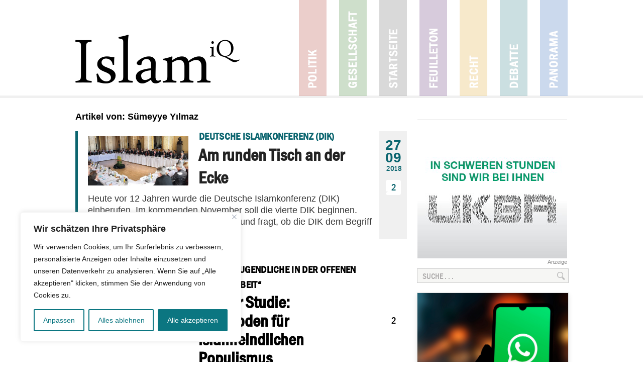

--- FILE ---
content_type: text/html; charset=utf-8
request_url: https://www.google.com/recaptcha/api2/anchor?ar=1&k=6LdoDYoaAAAAAArEc8SKcUXuRFVL6rHuZqbKgF-M&co=aHR0cHM6Ly93d3cuaXNsYW1pcS5kZTo0NDM.&hl=en&v=PoyoqOPhxBO7pBk68S4YbpHZ&size=invisible&anchor-ms=20000&execute-ms=30000&cb=icx3ibo8zblb
body_size: 48481
content:
<!DOCTYPE HTML><html dir="ltr" lang="en"><head><meta http-equiv="Content-Type" content="text/html; charset=UTF-8">
<meta http-equiv="X-UA-Compatible" content="IE=edge">
<title>reCAPTCHA</title>
<style type="text/css">
/* cyrillic-ext */
@font-face {
  font-family: 'Roboto';
  font-style: normal;
  font-weight: 400;
  font-stretch: 100%;
  src: url(//fonts.gstatic.com/s/roboto/v48/KFO7CnqEu92Fr1ME7kSn66aGLdTylUAMa3GUBHMdazTgWw.woff2) format('woff2');
  unicode-range: U+0460-052F, U+1C80-1C8A, U+20B4, U+2DE0-2DFF, U+A640-A69F, U+FE2E-FE2F;
}
/* cyrillic */
@font-face {
  font-family: 'Roboto';
  font-style: normal;
  font-weight: 400;
  font-stretch: 100%;
  src: url(//fonts.gstatic.com/s/roboto/v48/KFO7CnqEu92Fr1ME7kSn66aGLdTylUAMa3iUBHMdazTgWw.woff2) format('woff2');
  unicode-range: U+0301, U+0400-045F, U+0490-0491, U+04B0-04B1, U+2116;
}
/* greek-ext */
@font-face {
  font-family: 'Roboto';
  font-style: normal;
  font-weight: 400;
  font-stretch: 100%;
  src: url(//fonts.gstatic.com/s/roboto/v48/KFO7CnqEu92Fr1ME7kSn66aGLdTylUAMa3CUBHMdazTgWw.woff2) format('woff2');
  unicode-range: U+1F00-1FFF;
}
/* greek */
@font-face {
  font-family: 'Roboto';
  font-style: normal;
  font-weight: 400;
  font-stretch: 100%;
  src: url(//fonts.gstatic.com/s/roboto/v48/KFO7CnqEu92Fr1ME7kSn66aGLdTylUAMa3-UBHMdazTgWw.woff2) format('woff2');
  unicode-range: U+0370-0377, U+037A-037F, U+0384-038A, U+038C, U+038E-03A1, U+03A3-03FF;
}
/* math */
@font-face {
  font-family: 'Roboto';
  font-style: normal;
  font-weight: 400;
  font-stretch: 100%;
  src: url(//fonts.gstatic.com/s/roboto/v48/KFO7CnqEu92Fr1ME7kSn66aGLdTylUAMawCUBHMdazTgWw.woff2) format('woff2');
  unicode-range: U+0302-0303, U+0305, U+0307-0308, U+0310, U+0312, U+0315, U+031A, U+0326-0327, U+032C, U+032F-0330, U+0332-0333, U+0338, U+033A, U+0346, U+034D, U+0391-03A1, U+03A3-03A9, U+03B1-03C9, U+03D1, U+03D5-03D6, U+03F0-03F1, U+03F4-03F5, U+2016-2017, U+2034-2038, U+203C, U+2040, U+2043, U+2047, U+2050, U+2057, U+205F, U+2070-2071, U+2074-208E, U+2090-209C, U+20D0-20DC, U+20E1, U+20E5-20EF, U+2100-2112, U+2114-2115, U+2117-2121, U+2123-214F, U+2190, U+2192, U+2194-21AE, U+21B0-21E5, U+21F1-21F2, U+21F4-2211, U+2213-2214, U+2216-22FF, U+2308-230B, U+2310, U+2319, U+231C-2321, U+2336-237A, U+237C, U+2395, U+239B-23B7, U+23D0, U+23DC-23E1, U+2474-2475, U+25AF, U+25B3, U+25B7, U+25BD, U+25C1, U+25CA, U+25CC, U+25FB, U+266D-266F, U+27C0-27FF, U+2900-2AFF, U+2B0E-2B11, U+2B30-2B4C, U+2BFE, U+3030, U+FF5B, U+FF5D, U+1D400-1D7FF, U+1EE00-1EEFF;
}
/* symbols */
@font-face {
  font-family: 'Roboto';
  font-style: normal;
  font-weight: 400;
  font-stretch: 100%;
  src: url(//fonts.gstatic.com/s/roboto/v48/KFO7CnqEu92Fr1ME7kSn66aGLdTylUAMaxKUBHMdazTgWw.woff2) format('woff2');
  unicode-range: U+0001-000C, U+000E-001F, U+007F-009F, U+20DD-20E0, U+20E2-20E4, U+2150-218F, U+2190, U+2192, U+2194-2199, U+21AF, U+21E6-21F0, U+21F3, U+2218-2219, U+2299, U+22C4-22C6, U+2300-243F, U+2440-244A, U+2460-24FF, U+25A0-27BF, U+2800-28FF, U+2921-2922, U+2981, U+29BF, U+29EB, U+2B00-2BFF, U+4DC0-4DFF, U+FFF9-FFFB, U+10140-1018E, U+10190-1019C, U+101A0, U+101D0-101FD, U+102E0-102FB, U+10E60-10E7E, U+1D2C0-1D2D3, U+1D2E0-1D37F, U+1F000-1F0FF, U+1F100-1F1AD, U+1F1E6-1F1FF, U+1F30D-1F30F, U+1F315, U+1F31C, U+1F31E, U+1F320-1F32C, U+1F336, U+1F378, U+1F37D, U+1F382, U+1F393-1F39F, U+1F3A7-1F3A8, U+1F3AC-1F3AF, U+1F3C2, U+1F3C4-1F3C6, U+1F3CA-1F3CE, U+1F3D4-1F3E0, U+1F3ED, U+1F3F1-1F3F3, U+1F3F5-1F3F7, U+1F408, U+1F415, U+1F41F, U+1F426, U+1F43F, U+1F441-1F442, U+1F444, U+1F446-1F449, U+1F44C-1F44E, U+1F453, U+1F46A, U+1F47D, U+1F4A3, U+1F4B0, U+1F4B3, U+1F4B9, U+1F4BB, U+1F4BF, U+1F4C8-1F4CB, U+1F4D6, U+1F4DA, U+1F4DF, U+1F4E3-1F4E6, U+1F4EA-1F4ED, U+1F4F7, U+1F4F9-1F4FB, U+1F4FD-1F4FE, U+1F503, U+1F507-1F50B, U+1F50D, U+1F512-1F513, U+1F53E-1F54A, U+1F54F-1F5FA, U+1F610, U+1F650-1F67F, U+1F687, U+1F68D, U+1F691, U+1F694, U+1F698, U+1F6AD, U+1F6B2, U+1F6B9-1F6BA, U+1F6BC, U+1F6C6-1F6CF, U+1F6D3-1F6D7, U+1F6E0-1F6EA, U+1F6F0-1F6F3, U+1F6F7-1F6FC, U+1F700-1F7FF, U+1F800-1F80B, U+1F810-1F847, U+1F850-1F859, U+1F860-1F887, U+1F890-1F8AD, U+1F8B0-1F8BB, U+1F8C0-1F8C1, U+1F900-1F90B, U+1F93B, U+1F946, U+1F984, U+1F996, U+1F9E9, U+1FA00-1FA6F, U+1FA70-1FA7C, U+1FA80-1FA89, U+1FA8F-1FAC6, U+1FACE-1FADC, U+1FADF-1FAE9, U+1FAF0-1FAF8, U+1FB00-1FBFF;
}
/* vietnamese */
@font-face {
  font-family: 'Roboto';
  font-style: normal;
  font-weight: 400;
  font-stretch: 100%;
  src: url(//fonts.gstatic.com/s/roboto/v48/KFO7CnqEu92Fr1ME7kSn66aGLdTylUAMa3OUBHMdazTgWw.woff2) format('woff2');
  unicode-range: U+0102-0103, U+0110-0111, U+0128-0129, U+0168-0169, U+01A0-01A1, U+01AF-01B0, U+0300-0301, U+0303-0304, U+0308-0309, U+0323, U+0329, U+1EA0-1EF9, U+20AB;
}
/* latin-ext */
@font-face {
  font-family: 'Roboto';
  font-style: normal;
  font-weight: 400;
  font-stretch: 100%;
  src: url(//fonts.gstatic.com/s/roboto/v48/KFO7CnqEu92Fr1ME7kSn66aGLdTylUAMa3KUBHMdazTgWw.woff2) format('woff2');
  unicode-range: U+0100-02BA, U+02BD-02C5, U+02C7-02CC, U+02CE-02D7, U+02DD-02FF, U+0304, U+0308, U+0329, U+1D00-1DBF, U+1E00-1E9F, U+1EF2-1EFF, U+2020, U+20A0-20AB, U+20AD-20C0, U+2113, U+2C60-2C7F, U+A720-A7FF;
}
/* latin */
@font-face {
  font-family: 'Roboto';
  font-style: normal;
  font-weight: 400;
  font-stretch: 100%;
  src: url(//fonts.gstatic.com/s/roboto/v48/KFO7CnqEu92Fr1ME7kSn66aGLdTylUAMa3yUBHMdazQ.woff2) format('woff2');
  unicode-range: U+0000-00FF, U+0131, U+0152-0153, U+02BB-02BC, U+02C6, U+02DA, U+02DC, U+0304, U+0308, U+0329, U+2000-206F, U+20AC, U+2122, U+2191, U+2193, U+2212, U+2215, U+FEFF, U+FFFD;
}
/* cyrillic-ext */
@font-face {
  font-family: 'Roboto';
  font-style: normal;
  font-weight: 500;
  font-stretch: 100%;
  src: url(//fonts.gstatic.com/s/roboto/v48/KFO7CnqEu92Fr1ME7kSn66aGLdTylUAMa3GUBHMdazTgWw.woff2) format('woff2');
  unicode-range: U+0460-052F, U+1C80-1C8A, U+20B4, U+2DE0-2DFF, U+A640-A69F, U+FE2E-FE2F;
}
/* cyrillic */
@font-face {
  font-family: 'Roboto';
  font-style: normal;
  font-weight: 500;
  font-stretch: 100%;
  src: url(//fonts.gstatic.com/s/roboto/v48/KFO7CnqEu92Fr1ME7kSn66aGLdTylUAMa3iUBHMdazTgWw.woff2) format('woff2');
  unicode-range: U+0301, U+0400-045F, U+0490-0491, U+04B0-04B1, U+2116;
}
/* greek-ext */
@font-face {
  font-family: 'Roboto';
  font-style: normal;
  font-weight: 500;
  font-stretch: 100%;
  src: url(//fonts.gstatic.com/s/roboto/v48/KFO7CnqEu92Fr1ME7kSn66aGLdTylUAMa3CUBHMdazTgWw.woff2) format('woff2');
  unicode-range: U+1F00-1FFF;
}
/* greek */
@font-face {
  font-family: 'Roboto';
  font-style: normal;
  font-weight: 500;
  font-stretch: 100%;
  src: url(//fonts.gstatic.com/s/roboto/v48/KFO7CnqEu92Fr1ME7kSn66aGLdTylUAMa3-UBHMdazTgWw.woff2) format('woff2');
  unicode-range: U+0370-0377, U+037A-037F, U+0384-038A, U+038C, U+038E-03A1, U+03A3-03FF;
}
/* math */
@font-face {
  font-family: 'Roboto';
  font-style: normal;
  font-weight: 500;
  font-stretch: 100%;
  src: url(//fonts.gstatic.com/s/roboto/v48/KFO7CnqEu92Fr1ME7kSn66aGLdTylUAMawCUBHMdazTgWw.woff2) format('woff2');
  unicode-range: U+0302-0303, U+0305, U+0307-0308, U+0310, U+0312, U+0315, U+031A, U+0326-0327, U+032C, U+032F-0330, U+0332-0333, U+0338, U+033A, U+0346, U+034D, U+0391-03A1, U+03A3-03A9, U+03B1-03C9, U+03D1, U+03D5-03D6, U+03F0-03F1, U+03F4-03F5, U+2016-2017, U+2034-2038, U+203C, U+2040, U+2043, U+2047, U+2050, U+2057, U+205F, U+2070-2071, U+2074-208E, U+2090-209C, U+20D0-20DC, U+20E1, U+20E5-20EF, U+2100-2112, U+2114-2115, U+2117-2121, U+2123-214F, U+2190, U+2192, U+2194-21AE, U+21B0-21E5, U+21F1-21F2, U+21F4-2211, U+2213-2214, U+2216-22FF, U+2308-230B, U+2310, U+2319, U+231C-2321, U+2336-237A, U+237C, U+2395, U+239B-23B7, U+23D0, U+23DC-23E1, U+2474-2475, U+25AF, U+25B3, U+25B7, U+25BD, U+25C1, U+25CA, U+25CC, U+25FB, U+266D-266F, U+27C0-27FF, U+2900-2AFF, U+2B0E-2B11, U+2B30-2B4C, U+2BFE, U+3030, U+FF5B, U+FF5D, U+1D400-1D7FF, U+1EE00-1EEFF;
}
/* symbols */
@font-face {
  font-family: 'Roboto';
  font-style: normal;
  font-weight: 500;
  font-stretch: 100%;
  src: url(//fonts.gstatic.com/s/roboto/v48/KFO7CnqEu92Fr1ME7kSn66aGLdTylUAMaxKUBHMdazTgWw.woff2) format('woff2');
  unicode-range: U+0001-000C, U+000E-001F, U+007F-009F, U+20DD-20E0, U+20E2-20E4, U+2150-218F, U+2190, U+2192, U+2194-2199, U+21AF, U+21E6-21F0, U+21F3, U+2218-2219, U+2299, U+22C4-22C6, U+2300-243F, U+2440-244A, U+2460-24FF, U+25A0-27BF, U+2800-28FF, U+2921-2922, U+2981, U+29BF, U+29EB, U+2B00-2BFF, U+4DC0-4DFF, U+FFF9-FFFB, U+10140-1018E, U+10190-1019C, U+101A0, U+101D0-101FD, U+102E0-102FB, U+10E60-10E7E, U+1D2C0-1D2D3, U+1D2E0-1D37F, U+1F000-1F0FF, U+1F100-1F1AD, U+1F1E6-1F1FF, U+1F30D-1F30F, U+1F315, U+1F31C, U+1F31E, U+1F320-1F32C, U+1F336, U+1F378, U+1F37D, U+1F382, U+1F393-1F39F, U+1F3A7-1F3A8, U+1F3AC-1F3AF, U+1F3C2, U+1F3C4-1F3C6, U+1F3CA-1F3CE, U+1F3D4-1F3E0, U+1F3ED, U+1F3F1-1F3F3, U+1F3F5-1F3F7, U+1F408, U+1F415, U+1F41F, U+1F426, U+1F43F, U+1F441-1F442, U+1F444, U+1F446-1F449, U+1F44C-1F44E, U+1F453, U+1F46A, U+1F47D, U+1F4A3, U+1F4B0, U+1F4B3, U+1F4B9, U+1F4BB, U+1F4BF, U+1F4C8-1F4CB, U+1F4D6, U+1F4DA, U+1F4DF, U+1F4E3-1F4E6, U+1F4EA-1F4ED, U+1F4F7, U+1F4F9-1F4FB, U+1F4FD-1F4FE, U+1F503, U+1F507-1F50B, U+1F50D, U+1F512-1F513, U+1F53E-1F54A, U+1F54F-1F5FA, U+1F610, U+1F650-1F67F, U+1F687, U+1F68D, U+1F691, U+1F694, U+1F698, U+1F6AD, U+1F6B2, U+1F6B9-1F6BA, U+1F6BC, U+1F6C6-1F6CF, U+1F6D3-1F6D7, U+1F6E0-1F6EA, U+1F6F0-1F6F3, U+1F6F7-1F6FC, U+1F700-1F7FF, U+1F800-1F80B, U+1F810-1F847, U+1F850-1F859, U+1F860-1F887, U+1F890-1F8AD, U+1F8B0-1F8BB, U+1F8C0-1F8C1, U+1F900-1F90B, U+1F93B, U+1F946, U+1F984, U+1F996, U+1F9E9, U+1FA00-1FA6F, U+1FA70-1FA7C, U+1FA80-1FA89, U+1FA8F-1FAC6, U+1FACE-1FADC, U+1FADF-1FAE9, U+1FAF0-1FAF8, U+1FB00-1FBFF;
}
/* vietnamese */
@font-face {
  font-family: 'Roboto';
  font-style: normal;
  font-weight: 500;
  font-stretch: 100%;
  src: url(//fonts.gstatic.com/s/roboto/v48/KFO7CnqEu92Fr1ME7kSn66aGLdTylUAMa3OUBHMdazTgWw.woff2) format('woff2');
  unicode-range: U+0102-0103, U+0110-0111, U+0128-0129, U+0168-0169, U+01A0-01A1, U+01AF-01B0, U+0300-0301, U+0303-0304, U+0308-0309, U+0323, U+0329, U+1EA0-1EF9, U+20AB;
}
/* latin-ext */
@font-face {
  font-family: 'Roboto';
  font-style: normal;
  font-weight: 500;
  font-stretch: 100%;
  src: url(//fonts.gstatic.com/s/roboto/v48/KFO7CnqEu92Fr1ME7kSn66aGLdTylUAMa3KUBHMdazTgWw.woff2) format('woff2');
  unicode-range: U+0100-02BA, U+02BD-02C5, U+02C7-02CC, U+02CE-02D7, U+02DD-02FF, U+0304, U+0308, U+0329, U+1D00-1DBF, U+1E00-1E9F, U+1EF2-1EFF, U+2020, U+20A0-20AB, U+20AD-20C0, U+2113, U+2C60-2C7F, U+A720-A7FF;
}
/* latin */
@font-face {
  font-family: 'Roboto';
  font-style: normal;
  font-weight: 500;
  font-stretch: 100%;
  src: url(//fonts.gstatic.com/s/roboto/v48/KFO7CnqEu92Fr1ME7kSn66aGLdTylUAMa3yUBHMdazQ.woff2) format('woff2');
  unicode-range: U+0000-00FF, U+0131, U+0152-0153, U+02BB-02BC, U+02C6, U+02DA, U+02DC, U+0304, U+0308, U+0329, U+2000-206F, U+20AC, U+2122, U+2191, U+2193, U+2212, U+2215, U+FEFF, U+FFFD;
}
/* cyrillic-ext */
@font-face {
  font-family: 'Roboto';
  font-style: normal;
  font-weight: 900;
  font-stretch: 100%;
  src: url(//fonts.gstatic.com/s/roboto/v48/KFO7CnqEu92Fr1ME7kSn66aGLdTylUAMa3GUBHMdazTgWw.woff2) format('woff2');
  unicode-range: U+0460-052F, U+1C80-1C8A, U+20B4, U+2DE0-2DFF, U+A640-A69F, U+FE2E-FE2F;
}
/* cyrillic */
@font-face {
  font-family: 'Roboto';
  font-style: normal;
  font-weight: 900;
  font-stretch: 100%;
  src: url(//fonts.gstatic.com/s/roboto/v48/KFO7CnqEu92Fr1ME7kSn66aGLdTylUAMa3iUBHMdazTgWw.woff2) format('woff2');
  unicode-range: U+0301, U+0400-045F, U+0490-0491, U+04B0-04B1, U+2116;
}
/* greek-ext */
@font-face {
  font-family: 'Roboto';
  font-style: normal;
  font-weight: 900;
  font-stretch: 100%;
  src: url(//fonts.gstatic.com/s/roboto/v48/KFO7CnqEu92Fr1ME7kSn66aGLdTylUAMa3CUBHMdazTgWw.woff2) format('woff2');
  unicode-range: U+1F00-1FFF;
}
/* greek */
@font-face {
  font-family: 'Roboto';
  font-style: normal;
  font-weight: 900;
  font-stretch: 100%;
  src: url(//fonts.gstatic.com/s/roboto/v48/KFO7CnqEu92Fr1ME7kSn66aGLdTylUAMa3-UBHMdazTgWw.woff2) format('woff2');
  unicode-range: U+0370-0377, U+037A-037F, U+0384-038A, U+038C, U+038E-03A1, U+03A3-03FF;
}
/* math */
@font-face {
  font-family: 'Roboto';
  font-style: normal;
  font-weight: 900;
  font-stretch: 100%;
  src: url(//fonts.gstatic.com/s/roboto/v48/KFO7CnqEu92Fr1ME7kSn66aGLdTylUAMawCUBHMdazTgWw.woff2) format('woff2');
  unicode-range: U+0302-0303, U+0305, U+0307-0308, U+0310, U+0312, U+0315, U+031A, U+0326-0327, U+032C, U+032F-0330, U+0332-0333, U+0338, U+033A, U+0346, U+034D, U+0391-03A1, U+03A3-03A9, U+03B1-03C9, U+03D1, U+03D5-03D6, U+03F0-03F1, U+03F4-03F5, U+2016-2017, U+2034-2038, U+203C, U+2040, U+2043, U+2047, U+2050, U+2057, U+205F, U+2070-2071, U+2074-208E, U+2090-209C, U+20D0-20DC, U+20E1, U+20E5-20EF, U+2100-2112, U+2114-2115, U+2117-2121, U+2123-214F, U+2190, U+2192, U+2194-21AE, U+21B0-21E5, U+21F1-21F2, U+21F4-2211, U+2213-2214, U+2216-22FF, U+2308-230B, U+2310, U+2319, U+231C-2321, U+2336-237A, U+237C, U+2395, U+239B-23B7, U+23D0, U+23DC-23E1, U+2474-2475, U+25AF, U+25B3, U+25B7, U+25BD, U+25C1, U+25CA, U+25CC, U+25FB, U+266D-266F, U+27C0-27FF, U+2900-2AFF, U+2B0E-2B11, U+2B30-2B4C, U+2BFE, U+3030, U+FF5B, U+FF5D, U+1D400-1D7FF, U+1EE00-1EEFF;
}
/* symbols */
@font-face {
  font-family: 'Roboto';
  font-style: normal;
  font-weight: 900;
  font-stretch: 100%;
  src: url(//fonts.gstatic.com/s/roboto/v48/KFO7CnqEu92Fr1ME7kSn66aGLdTylUAMaxKUBHMdazTgWw.woff2) format('woff2');
  unicode-range: U+0001-000C, U+000E-001F, U+007F-009F, U+20DD-20E0, U+20E2-20E4, U+2150-218F, U+2190, U+2192, U+2194-2199, U+21AF, U+21E6-21F0, U+21F3, U+2218-2219, U+2299, U+22C4-22C6, U+2300-243F, U+2440-244A, U+2460-24FF, U+25A0-27BF, U+2800-28FF, U+2921-2922, U+2981, U+29BF, U+29EB, U+2B00-2BFF, U+4DC0-4DFF, U+FFF9-FFFB, U+10140-1018E, U+10190-1019C, U+101A0, U+101D0-101FD, U+102E0-102FB, U+10E60-10E7E, U+1D2C0-1D2D3, U+1D2E0-1D37F, U+1F000-1F0FF, U+1F100-1F1AD, U+1F1E6-1F1FF, U+1F30D-1F30F, U+1F315, U+1F31C, U+1F31E, U+1F320-1F32C, U+1F336, U+1F378, U+1F37D, U+1F382, U+1F393-1F39F, U+1F3A7-1F3A8, U+1F3AC-1F3AF, U+1F3C2, U+1F3C4-1F3C6, U+1F3CA-1F3CE, U+1F3D4-1F3E0, U+1F3ED, U+1F3F1-1F3F3, U+1F3F5-1F3F7, U+1F408, U+1F415, U+1F41F, U+1F426, U+1F43F, U+1F441-1F442, U+1F444, U+1F446-1F449, U+1F44C-1F44E, U+1F453, U+1F46A, U+1F47D, U+1F4A3, U+1F4B0, U+1F4B3, U+1F4B9, U+1F4BB, U+1F4BF, U+1F4C8-1F4CB, U+1F4D6, U+1F4DA, U+1F4DF, U+1F4E3-1F4E6, U+1F4EA-1F4ED, U+1F4F7, U+1F4F9-1F4FB, U+1F4FD-1F4FE, U+1F503, U+1F507-1F50B, U+1F50D, U+1F512-1F513, U+1F53E-1F54A, U+1F54F-1F5FA, U+1F610, U+1F650-1F67F, U+1F687, U+1F68D, U+1F691, U+1F694, U+1F698, U+1F6AD, U+1F6B2, U+1F6B9-1F6BA, U+1F6BC, U+1F6C6-1F6CF, U+1F6D3-1F6D7, U+1F6E0-1F6EA, U+1F6F0-1F6F3, U+1F6F7-1F6FC, U+1F700-1F7FF, U+1F800-1F80B, U+1F810-1F847, U+1F850-1F859, U+1F860-1F887, U+1F890-1F8AD, U+1F8B0-1F8BB, U+1F8C0-1F8C1, U+1F900-1F90B, U+1F93B, U+1F946, U+1F984, U+1F996, U+1F9E9, U+1FA00-1FA6F, U+1FA70-1FA7C, U+1FA80-1FA89, U+1FA8F-1FAC6, U+1FACE-1FADC, U+1FADF-1FAE9, U+1FAF0-1FAF8, U+1FB00-1FBFF;
}
/* vietnamese */
@font-face {
  font-family: 'Roboto';
  font-style: normal;
  font-weight: 900;
  font-stretch: 100%;
  src: url(//fonts.gstatic.com/s/roboto/v48/KFO7CnqEu92Fr1ME7kSn66aGLdTylUAMa3OUBHMdazTgWw.woff2) format('woff2');
  unicode-range: U+0102-0103, U+0110-0111, U+0128-0129, U+0168-0169, U+01A0-01A1, U+01AF-01B0, U+0300-0301, U+0303-0304, U+0308-0309, U+0323, U+0329, U+1EA0-1EF9, U+20AB;
}
/* latin-ext */
@font-face {
  font-family: 'Roboto';
  font-style: normal;
  font-weight: 900;
  font-stretch: 100%;
  src: url(//fonts.gstatic.com/s/roboto/v48/KFO7CnqEu92Fr1ME7kSn66aGLdTylUAMa3KUBHMdazTgWw.woff2) format('woff2');
  unicode-range: U+0100-02BA, U+02BD-02C5, U+02C7-02CC, U+02CE-02D7, U+02DD-02FF, U+0304, U+0308, U+0329, U+1D00-1DBF, U+1E00-1E9F, U+1EF2-1EFF, U+2020, U+20A0-20AB, U+20AD-20C0, U+2113, U+2C60-2C7F, U+A720-A7FF;
}
/* latin */
@font-face {
  font-family: 'Roboto';
  font-style: normal;
  font-weight: 900;
  font-stretch: 100%;
  src: url(//fonts.gstatic.com/s/roboto/v48/KFO7CnqEu92Fr1ME7kSn66aGLdTylUAMa3yUBHMdazQ.woff2) format('woff2');
  unicode-range: U+0000-00FF, U+0131, U+0152-0153, U+02BB-02BC, U+02C6, U+02DA, U+02DC, U+0304, U+0308, U+0329, U+2000-206F, U+20AC, U+2122, U+2191, U+2193, U+2212, U+2215, U+FEFF, U+FFFD;
}

</style>
<link rel="stylesheet" type="text/css" href="https://www.gstatic.com/recaptcha/releases/PoyoqOPhxBO7pBk68S4YbpHZ/styles__ltr.css">
<script nonce="0MUf1OQzynqzaz-jtFKqFg" type="text/javascript">window['__recaptcha_api'] = 'https://www.google.com/recaptcha/api2/';</script>
<script type="text/javascript" src="https://www.gstatic.com/recaptcha/releases/PoyoqOPhxBO7pBk68S4YbpHZ/recaptcha__en.js" nonce="0MUf1OQzynqzaz-jtFKqFg">
      
    </script></head>
<body><div id="rc-anchor-alert" class="rc-anchor-alert"></div>
<input type="hidden" id="recaptcha-token" value="[base64]">
<script type="text/javascript" nonce="0MUf1OQzynqzaz-jtFKqFg">
      recaptcha.anchor.Main.init("[\x22ainput\x22,[\x22bgdata\x22,\x22\x22,\[base64]/[base64]/[base64]/[base64]/[base64]/[base64]/[base64]/[base64]/[base64]/[base64]\\u003d\x22,\[base64]\x22,\x22woDCgcKCQmtpw6LCilR+wrsDIcOFTRkbeBYqecKUw5vDlcOFwoTCisOqw4FxwoRSRjHDpMKTZlvCjz5xwoV7fcKkwpzCj8KLw6HDpMOsw4AkwpUfw7nDtsKLN8KswqjDj0xqdG7CnsOOw4dyw4k2wqw0wq/CuAwCXhRJAFxDScOWEcOId8KdwpvCv8KpU8OCw5hgwqFnw70NNhvCujY0TwvCrTjCrcKDw7XCom1HZsOpw7nCm8Kxf8O3w6XCqE94w7DCj34Zw4xEFcK5BXzCl2VGesO4PsKZO8Kaw60/[base64]/CosK6w5jDihnDgMKHw4zCgCBaw4Z6QMOWBCNAcsOIS8OWw7/[base64]/w57DvcKlw47Ci8OcO8KYRR3CnlDDhcOLwrLCp8O1w63CisKXA8Odw6k3XmxVNVDDm8OTKcOAwolIw6YKw63DpsKOw6crwqTDmcKVW8OUw4Bhw6AHC8OwXCTCu3/Cv0VXw6TCncKDDCvCsmsJPmfCocKKYsOrwpdEw6PDmsOzOiRgM8OZNndsVsOscGzDoixgw4HCs2ddwrTCihvCiy4FwrQ/wpHDpcO2woHCrhMuUsOOQcKbWyNFUhnDqg7ChMKmwqHDpD1aw4LDk8K8JsKrKcOGf8KNwqnCj0bDvMOaw49cw6t3wpnCkA/CvjMVBcOww7fCmMKiwpUba8OdwrjCucOVNwvDoSHDtTzDkWofaEfDocO/wpFbL1rDn1tGDkAqwqhSw6vCpytlc8Otw5hQZMKyQSgzw7MqQMKJw60zwotIMEJAUsO8wp57ZE7DkMKWFMKaw6gjG8Otwo4ebmTDsGfCjxfDjBrDg2dxw5YxT8Oqwpkkw4wLe1vCn8OpGcKMw63DrFnDjAtHw6HDtGDDnmrCusO1w5nCgG07VUjDmsOywpV/wpNRIsK7bGHClMK7wobDlgACJH/Ds8O3w7B8OXTCg8Oiwot5w7DDiMO+cWBLFcOtw48pwq7DgsKgEMK8w43CisKhw6Z+cFREwr7DjA3CqsKWwpDCkcKTLMKPwqXClQlYw7XCgV0uwr/CvXoTwp8Bw5LDuiEdwr8Vw6jCosOmIhzDh07Cpx/Dtj0mw5fDvHLDiibDhnzCv8KWw6XCgEgRf8OJwoLCmD9+wp7DsC3Cug/[base64]/DjA3Dj8OiwoHCpTTDrnfCqcKjw77DhMOQw7nDsQd4ecOqZsKOGhLDrAPCv1LDiMKXG2jCkQUUwqkXw4LDv8KqCkADwpQAw7bDhULDgFbCp03DhMK5ABjDtnFtZ28UwrBBw6XCg8OwXilYw4AzdlY4OwkSHiPDv8KIwqnDkX7CsE5WEQlAwqfDh3DDqSTCrMK2BX/[base64]/[base64]/DqMKkI8ODw4Ehdn11ZsKpbHnCiF/ClRnDocKFUW0Ewp57w5gtw73Cpztpw5PClsKew7E9JMOrwpnDujgAwr5AZGjCol8bw71mGDlUcRbDjQptAm5Hw6NIw61kw5/[base64]/[base64]/[base64]/CqcOyw4EMHF4Kw5NzF8KhIsKMwrbCqx3CtS3CtmzDoMOqw5DCgsKPeMOgVsOBw7wxw44QNVcUVcOEMcKEwqYXUw1qCg98f8KVOyp8T1PDscK1wq8YwpcKBR/[base64]/[base64]/CsUPDncKpdlzDvMOBwq7CjkMjwrrCmMKcAcOWwpnDq2wiASPChcKjw6LCk8K1ECl6ezIbb8KlwpjCpcKgw5rCsw7Dug/DvsKGwprCpkZ3acKKScOAdl9PXcOWwqYcwrhIVH/DvcKbaGZvNcKfwrrDgkV5w7s7IkcRflbCrFrChsKVw5jDisOrQxDDlMO7wpHDn8OwKXR0DUnDqMOTK3vCslsCwrhaw58FFm7DiMODw4BNH0BmAMKUw5VHCsKQw7J9MXIkJ3HDnUURBsOOwoVNwp/[base64]/wo44Q8OmwqB3WsOvw6Mmw7LDkCLCvh1YT8KswpXCu8Ktw4DDvMOpw5bDrMKfw7vCuMKaw5BDwpZjCMKRUMK/w6Z8w4rDqC1WN085N8OUUTh6QcK3NC3DsyQ+cwpzw57DgsOKw73DrcO4ZMKxIcKZc1Yfw5Bewp3DmlQkPMKsa3PDvmnCnMKUMUHCpcKqEsKMZQVKb8OpP8KOZXPDpgs+wrgJw5x+dcOcw7/DhsKGwqfCqcOTw6I3wp5Mw6LCqzzCvcOEwqjCjDLCmMOCwosLXcKFSi3Di8OzD8K2KcKkw7TCu3TCiMK7dcKJK152w4vCs8KGw7gkLMKow6DCqhbDk8KoPcK+w5pow7jCl8OdwqfCgnEfw4oEw6fDucOqZsK7w7zCucKQc8OfNi8lw6dDwolWwr/DkjzCisOyLxMvw4jDnMKCeSYUw6jCpMOLw4QMwrHDqMO0w6bDvVtKewvClCQowp3DhsO/ExrDpcOKV8KdHcO9wqjDqQJtwrjCs2cEN0/[base64]/[base64]/Cq8Obw6czHsOzHsOBY3fDkjoAwp7CmB7CicK+w7/DrMK/PUtDwrNJw6wXLMKaJsOFwovComN6w7zDqxN3w5TChBnCond+w40LY8KMacK4wpNjHjXDnWoSPcKaH1rCicKTw5MewpdCw7ATwqnDtMKTw6vCsQXDmTVrHsOBa0YVOHzDl10IwoLCjTnDsMOFAzJ6w7EvLxx8w5/Ck8KxBUzCkBY2U8Oed8KCCMKFNcOnwpV8w6bCqDsiY0vDnnzCq3/Ckk0SdMKtw55FFsO9FW4xwrrDn8KVOVlLUsKdBMOewo3CtAvDkBkyFmcnwr7CunrDuCjDrXd3QTVBw6vCp2nDj8Ofw4wFw5pzG1dVw614PW9vLMOhw7A8w5cxw5dfwpjDgMK3w5LDtDTDlQ/Dm8K4Sm9/WnzCssOewoPCtkjDmwNCZg7Ds8O5WMOsw4BJbMKnw7/[base64]/UHF0SsKWw63DqHcVdsOjwpvChnY9PW/CnywPW8O5CcKIFx/DnsK8ZsK+wos6wpHDkjPDk1JYOh5QK3rDm8OvElDDhsKZA8KMdEhFKsOAw5FhXcOLw6pIw6bCvA7ChsKccHzCnR3DgX3Dv8Kqw7puYMKSwoLDtsOUKsOYw4jDlMOVw7Z/[base64]/GsOLQlrDpsOGw5LDt8KyejrDpmlTEsKHMwTCjcOvwo0uwqt7fCladMK2BcOowrrDvsO2w7fDjMO8w7rCpUHDhsK+w5N3GDHCsk7CoMK4ccOQw7HDiHIaw7jDrjc4w67Dq1DDqC4gWsOQwpcAw6Rnw7DCuMO7w7TCsHF/ISfDr8OhRmdnUsK+w4Q+OkTCksO4wp7CokFLw6kCXnoTwroqwqzCqcOfw64kw5fDnMO1wqhHwrYQw5RyPEfDhTRtBx9Ew4o/[base64]/Dq8KMw6Zsw6zCi1LChcOqw7FswpRYw73Dh8O5w5IQRDHCtgYWw74Qw5LCqsKHwrU6BioXwrBvwq/DlybCrcK4w6d6wqJ6w4cVT8OWw7HCnElzwpkTIGcrw6rDjHrCijh/[base64]/Cq1LCjBTDsMO1w7R0wqBXw53CmVZRU3t3wqR/WhrChiknTCvCqRTCqmptITAtABXClcOrI8KFVMO0w4XCvhzCnMKFEsOqw6VWP8OZYVXCoMKCE2dHHcOOFQ3DiMO8XSDCq8Ojw7XCj8ObOcKlFMKnflx6NBfDjcK2OBLDncKvwqXCicKrbH/CuFoMA8KWYFnDvcKzwrEML8KNw4ZaIcK5FMKzw7DDssKewq/[base64]/CkMOrw7XDpjMqecOhwoZXwrAFwo93wrUdwph9wqBIJVw4EcKBR8Kaw4wWZMK/wofCqMKbw6nDmcKqHMKrPEDDgsKHewtPKcOkUn7DtsKBQMOPHxhQUsOSHUEXwqvCumMmUMK4w6AHw5TCp8KlwojCmcKLw4PCrT/ChkTCl8KzFnIZRCUDwpHClxDDjnLCrwvCjMK+w59ewqY/w412fkhSVDzCpkchwpcjwp1iwojDsAPDpgTDlMKaKVNUw57DusO7w6nCnTXDq8KdT8Ouw7dCwrsOcjRvWMKUw5LDnMOVwqbClMKqNMO3XQzCsTZZwr/CuMOCDMKpwotgw5pJHMOgw5x/GyLCvsO0wpwQZsKxKhTCkcO6bCQWVXYvfXvCnEFQKlrDmcKYE0R9QMKcccOzw4XDvU/[base64]/eS7ChWI1w4vDisKkYXVSVUnClMONE8KOwpPCiMOkYsKawpoxJcKwJzDDpWLCr8KMCsO3woDChMOdwrc1WidWwr51eRvDpMOOw4lWCxLDpDbCksKtwrBqQyknw43CoykIwqoSBCnDrcOlw4XDh21twqdBwprCoCvDnRN8w5rDq2/Dg8KUw548RsK8woHDomDCgkvDjcKiwrIEQERZw70FwrYfW8O/A8OawrrCpVnCvF/CtsOcFw5tL8OzwqnCqsOnw6LDnMKsJDkYbSjDsAPDpMKVeHcpXcKhYsOzw4XDj8O1McKbwrUKX8KIw7NNCsOhw4HDpT98w4/[base64]/Ch1ZGw7pjeQXCgsKmw7jDhxvDlcOmwplLw7E8FkzClkM7d1HCsn3CucKcJ8O/MsOZwrLCqMOjwpZYLsOewoFoWRfDvsO/[base64]/Cg8K1YcOrNyPCqMKmwrglaAvCisKOTm1+wo9Wd8OEw6Ayw47ChDfCvyrCnz/DrsOnJMOHwpnCviXDjMKhw6vDlXJdEcKWAMKBw4fDnm3DmcO8e8K6w5TCgMKmO0RfwpTCqSPDvA7DkE9BQsO3W1FwHcKaw4nCucKARVrCvSTDtjHCrcO6w5MkwosgX8O5w6jDrsOzw40/w4RLB8OIJGx5wq0LWmvDgcOKfMOOw4HCjEIKGiDDoAnDr8KYw7zChcONw6vDmDMkw4LDrR/[base64]/DhsOXwodnQsObw47CjsOPwrhLG2jDknsrMVkvIsOABENWBFrChsKQQB4rawlWwobCk8OfwqbDu8OjYl8+GMKiwqo5woZCw4/DusKyGSnCpi9sa8KeRjLDicObfVzDo8KOE8KjwrMPwpTDgBHCgUrCnR/DkXTCgWfDlMKKHCcQw6VIw6YlJsK4a8ORISdrZxTCrxzCkifClUvDvDbDm8KowoMOwoDCoMKrMWvDhi/Cs8K0fTXCiWrDvMK2w7s/[base64]/[base64]/wqvCvRfDkcKNIsO5w7UeTWdwOhXDjy5cwqHDhMKKCDrDosKLKA50H8Oxw7nDjMKAw4fCmQzChcOGMk3CqMKsw4YKwo/DnhfCksOqdcO6w4QSJHQEwqHCnRRER0PDjx4VXxA2w4IHw7TDg8O/w4oODhMcNzsKwrDDg2jCgk8YEcOMJQTDhsOLbibCoDfDjcKdXjRIe8Kiw6TDrRltw5DCt8KObsOOwr3DqMOHw7VNw6bDtMKqaRrCh2llwpnDn8ODw4o8fzPDicOcYsK8w7IaMcO/w4/CscOtw5jCqMKeKMKawqTCmcKZbCFEQSZ7Y2kUw7JmTwY2WSJuL8OjFsO6QynDucO/OWc2w6TDnDfChsKFI8KbAcOLwqvCm3ULdnMWw7gRRcKLw49ZXsOFw5/ClRfCq3Qaw7XDkkdRw6pjeVRqw7PCtsOHGV3Ds8KFN8OjQMKwaMOnw6jCjmPCi8OnC8O/dn3DpSTCp8Orw6HCrz1jWsOOwqdUO3VoRk3CtnYSdMKgw6ppwp8LeXPCrWbCl0AQwrtsw5PDssOjwozCuMOgCmZ/wokXdMKwZVQcMQzDlUFNciBrwr4LPX9zUGtUQ0AVHDEPwqhBJXfDsMOQdsKuw6TDqizCpMKnBMOEcSxIwrrDrsOERBscw6MVecKwwrLCownDiMOXbTDCk8OKw6XDisOewoIOw57CgcKbYGY0wp/Ct1TDgC3Cmk8zEzQxRCcewoTCg8K2wr4yw7HDsMKJfQDCvsK0Si7DqA3DmjTCoBNww71pw6rCnEsww5zDsgQVMljCqHUdfxbCqy9+w6XDqsOsFMO8w5HChcOhPMKoB8Kiw6t/w6tIwonCniLCggwKwrDCviJpwpHDoAPDrcOpF8O9SWtMG8OqciUYw5zCpcOEw4IAd8OzUzHClD3Dlh/CpsK9LVVcT8O1w6LCjCPCgsKiwp/DkUYQdWnChcKkw57DjsOBw4fCoAFXw5TCisOxwqkQw54XwpgbEHUIw6zDtcKjBSjCgMO6SBPDjmnDscO2NWxewpsZwpB4wpRXw53Dq1gRw4Q+csOow6IQw6DDnyl6HsOOwrzDhMK/LMOFRldseUxEQQTCv8K8S8ONRsKpwqANRcK3IsOyXcKdN8OWwrLDplDDrBpoZQjCgsKwah3Dm8ODw6LChMOgfCTDtsO0cDdxVkzDuzBHwqbDr8KxZcOABMOtw63DrxnCuEVzw5zDjsKoCg/[base64]/w7Q9YsOZZhlWwpJsRxzDusO7N8OJwonDim/[base64]/wqc5w7LDmsKEQsKVw4sKw4kUw7hdb2bDhgdBw5Qsw5k/wr3DksONK8Kmwr3DuzMpw4gjH8OnBhHDhiNMw6EbHmlSw6PCpARaccKNSMOvIMKMVMKzN2XCjjbCn8OYFcKteS7Dq0/[base64]/[base64]/DpQA5wprDlsOgK1DCvgHCn8O3EcKybsKLa8OEwqbCjXoXwqQAwr3DjmzCtsOnCMKswrzDp8O7w5AqwplSwoAfNC7CmsKWFsKcN8OvB2HCh3vDhcKQwovDkwIQwp1Pw5bDj8OYwoRAwq/CgsKiU8KEX8KBA8OcVl7DpFlzw5fDlzh8CDLCpcK3Q2FENsOkLsKtw48xQ2jDm8KEDsOxSR3DrHDCiMKVw5nCmmZGwrknwodVw5rDpgjCocKeHxYnwqwbwrvCi8K/wrLCg8OIwqN1w6rDosK1w5bDgcKKwp/DohPCr1NVYRQlwqnDgcOnw4AFCnAJQwbDrgg2G8Kvw7MSw5vCgcKGw4jDgcOSwrwCw4UvNcO/wqk2w6xYL8OEwp/CgT3CvcOMw5bDssOjP8OWQcKKwqUaAsOnT8OZDmjCjMK9wrXDhh3CmMKrwqcuwpfCosKTwrfCkXVFwq7DjcOnRMOZRsORJMOZAcOlw5ZWwoPCtMONw4HCpcOjwoXDgsOyWcO9w4s6w51AM8K7w5AFwrPDpQUZWXwZw5xawowiKiMqcMOKwqnDlcO/w6fChyrDmhE7NcOQT8OfT8Osw57Ct8OeFz3DoHIRGRXDpcOKH8O+OGwjXcO/X3TDv8ODH8KiwqnDscOOLcKWwrHDgnzCknXCsG/CqMKOw7nDtMKAYHE8DCh/XTHDh8Oiw7/CrcOXwq7Di8OWHcKETAYxXnMKw48FJsOlcRvDpcKTw5obw7vClAMUwqHCiMOsw4rCli/[base64]/[base64]/[base64]/[base64]/CkMKqwp9XKcO1TsOdwoTChyTDjRF4wpzDpcK0EsODw6DDsMOMw5hcMcObw6/DlMOBAcKpwoFySsKMcw/DlMO6w6DCkTxYw5XDgMKNQGPDm33Dt8K/w6Q3w4xia8OSwoxaQ8KuYhnCicO8OAnDrDXDjVxyM8OCdGHCkEvCqQ3DlnbCt1jDkGw3FMOQacKgwpDCm8KbwqHDiFjDt2XCuRPCvcKFw4ReAS3Du2HChDfCgsORAMOcw7hpwqc+XcKdLF5/[base64]/woLCs3fDtsKRLsONw4tuw4rDocK7c8Ofwr3DmgZeFQjCg2HDncKCLcO3TMO6FgcWw5UHw5fCkVUowpHCo0FLecKgTTHCnMOGEsO6Y1JLEMOIw7kRwqE9w7jChg/[base64]/CscKfw7jDmGVvwpfCnRcQwqgkw68Fw4fDnsOlwpgVWMKIJ3oVXjXCowFSwpBcLmk3w6fCgsKmwo3CpSYVwo/DksOGe3rCk8OWw7HDjMOfwoXCj27DssK3XMOAE8KbwrDDtcK4w6bCp8Oww5HCnsKqw4JDeARBw5PDvGPChRxlUcKWYsKfwpLCuMO8w6kPw4HCm8KLw7dYRDdgHy4Iwr9Vw7PDqcODY8KoIjbCi8KXwrfCgMOBGsOXdMOsP8KUWMKMZRXDviDCuS/Dl0zCgMO7OQ3CjH7DusKnw6kGwoLDjytSw7LDoMO/RcKlZkNnc0k1w6xrUsKZw6PDrSZbN8OUw4Mmw7wBTkHDlEUcRW4xAC3CqXpOfCXDmC/Dv1lMw53Cjl9+w5bCk8KTUnoXwqLCosKtwoFrw4JLw4FcCsOTwqPCrArDpFfCsXFbw4nDsGHDj8KBwqEVwr0CfcK8wrbCscKcwrBFw7wtwoXDtBTCmh1sRjzCkcOLwoLCs8KbL8Ojw7LDhmPDocOaP8KCPl8sw4/[base64]/CmSlgQUpeUgvDh1Jew67DvjE+wp5AKFbCqMKuw7/DvcOOcnXCuCHCt8KnNMOaE0srwoDDqMO8wo/ComJtJsOwdMKDwrnCtH/DuSPDs1XDmB7CiT4lFcKZD3NAFTAuwppic8O4w7kHaMO8dS9iKU7DnAbDl8KkawHCmjIzBcKrNV/Do8OhAUjDr8KKRMOjBls5w5PDocKhSB/CtsKpaBjDuhggwrNjw7l2wrgaw50Pwrs/OHrDrUDCu8O9CwtMHR3Cu8Ktwr8pNETCuMOuaQ3ClxfDsMK4FsKQD8KBB8OBw6NqwqTDpmbCjgvCrCc7wrDCicK/[base64]/CiMO6F0HDjSjColDCgl5QdXgdRXMNw7V6ScKQKsO5woR5TnbClcO7w5DDoz/ChsO0YQVnCRbDpMK8wqcaw5wawpbDskFnSsK+H8K6aHDDtlpowo/DnMOewqE3wrVmacOHwpRlw6cnwoM5ccKzw5fDiMKoBsO5J0zCpBJuwpfCrhDDqcKTw4MxPMOQw6DCkyVrAX7DqzdOK2LDu3VDw5/Cm8O0w4hFc2gxKsOlw53DgcOaf8Opw7AKwqEwQsOTwqEIEMK5C0IwJFBBwoPCncO6woPClMOyGzIhw7QlfcKxQVTClGHClcKjwpAsJXU6w5FGw5duCcOLGMOPw5IjVlxgXTXCtcKFBsOoJcOxOMO/wqA2wqMyw5vCtsOlw4hJKXvCmMKXwpU9PW3CocOuwrbCkcOpw4ZkwqEdRlXCuBLCoTHDlsO8w5XChVIfUMKLw5HDuVY3cCzChzd2w75YNcOZARt7NX7DlU0ew6hTwrvCtSrChFdSwroCL27CuUHCjsOJw65uaH/[base64]/CgiJxW8OkRMOibMOQFiEjJnhuwrg2wrzDpg8gMcO2w6zDtsKQwpZNTMOOZsOUw55Nw65hK8K5woPCnlXCuGXDtsKGSAfDqsK2TMOiw7HCo0orRHDDpDLDocKQw4dmKMOeCsK1wqhkw4lQZU/CpsO+O8OeJwFEw5nDhV5Cw6JHbmbCnzxEw6Y4wptxw58tYhXChg7ChcO2w6XCpsOhw5DCrRbCmcOFwoFFw4Jnw5EgJcK9YsKSZMKabgDCr8OPw5fCkQrCt8K5wowxw47CpnvDnsKQwr7DkcO/woXCgMK4W8KRMcO8REo2wrwLw6R3F3/CtVHCoEPCp8Ogw4QoScOccEA+wqEUXMOJMygmw47CmMKmw4XDhMKVwpkvRcOgw7vDrQfDicOPcsOBHRDCmcO0XzrChcKCw4Yewr3DiMOLwoAtGD3CjcKsSj06w7zDiwpkw6bDkhkfU00iw4YMw7YXT8K+ByrCpXfDi8Kkwp/CsAtaw5jCmsKmw67Ch8O0TMOSWmrCrsK0wpTCq8OHw5l5wrrCgz0xWE5ow7/DlcK8LB49F8K9w6EcXW/ClcOALmjCq0RMwp8xwrBlw5x8GQkowr/[base64]/Ds1nCgAQbw6TCikbClsOsfVIQECZUSGXCkGRewq7ClFvCs8K5wqnDiBvDpsOQXMKkwrjDnMOVGsOeET3DlgpxYMONQR/DjMO4asOfIcK+w5/Dn8KMwrAyw4fCqXHCoW9SeyUfVmrCixrDk8OQdMOdw6fCm8K+wqfCqsO7wpNpW34xPjwJWGYfQcOiwpDCoSHDgVB6wp9Iw4jDvsKbw49Fw6bDqsKcKgYTw6RSZ8KfVn/[base64]/CssK4UMKEa8O9wq5RXMKoanUSw6fDrnbDkiIAw5oQTR1+w7R3wrXDlHPDkHUeLE14w7/DtMOQw59+woNlKsKGwoB8wonCucOmwqjDvTjDvsKbw4rCvGFRFi/[base64]/DjxgJw4pkwpDDrgjDs8K2ccOywofDi8KVw7EzLkLDhzNfwo9UwpJfwoVIw7dxO8KyEhvCtcOKw6rCs8KkU2FJwrhgVTVcw4DDu33ChUtrQMOXEwfDpHHDi8OKwpDDuSgKw4/CpcKBw7YqZ8OjwoTDgBPCnW3DvQR6wozDlG7CmVMMAsK0HMKowovCpDjDjiTDs8KKwqElw5h8BcO/w68bw7U+YsK5wqcVLcO/cFp/P8OLA8OocSgcw51TwpXDvsOJwpRaw6nConHCu11Edw3DliTChcKrwrYhwqvCiGXCsAlhw4DCnsKlw5LDqgpIwpDCuXDDjMOiUsKjw4/DqMKzwprDq1QcwoNfwqjCiMO8LcKFwr7CtmQzFwhCSMKuwqUWQSwMwrtacsKOw6nClcOdIibDi8OqWcKSX8K6GW4gwpPCocKJemvCgMKwLEHChcKnTcKVwoYMbD7CiMKFwonDjMO5esKrwrwQw4BhXRIyYQNQw7bChsKTW3prRMOtwo/CrsOEwphJwr/Co0BdN8KSw4xBPkfDr8KZwqDCmH7DvAPDksKkw5hQXgRBw4sdw47DssK5w4tQwrPDric3wrzDmMOTA1Fpw45yw4spwqANwpguKcO2w6JlXjAqG0bCgVcZHWkpwpHCjEoiBlrDsifDn8K/OsOEZHrCo3pbGsKnw67Crxw2w5/[base64]/[base64]/w5A6YsOgw75kOTLDlkJecy/Dqm3Dkzd5w7zCvyjDpMKswoTCkj0YbsKqdm9KaMOgV8K5wo/DiMKDwpEew6DCrcK2dGPDsxBnwqjDgi1if8K5w4BowoLCqXzCmlZ+LyI9w7vCmsObw4Vuw6Qvw6nDj8OrAiDDi8KUwoIXwqttPsOZZS/CpsOZwrzDt8OTwoLDiztQw5rDjAYdw6AUXj7CkMOvKTcYYzgkEcKYVcOwPEh9fcKWw4PDvE5ewrA6WmvDnnMYw47CrWXDvcKoIB1lw5vCslVrwrnCiitEYXnDqVDCoDrCssOzwoDDr8OQbVTDjgPDhsOoJihBw7fCg3YYwpMfUcOpNMK3VTZFwrlrRMK3NC4Dwocswq/Dk8KLIcK7exfCklfCpHvDtjfDhsKIw6TCuMOAwppjGMKFMyhffwgiNDzCumnCrD7CkWDDtXBaPsK8AsK9w7XCnBHDhUHDlcKRZkTDj8OvDcOOwpLDisKSf8OLM8KEw6Y1PmMtw6XDmFfDq8Kjw7LCswzCoV7DqS9bwqvCl8OlwosxVMKAw7XDozHDvcO/CCrDjMOfwoJzUhJfM8KSYFRew7BER8OFwo3CrMKtJMKFw47DvcKmwrfChBlYwopzwoE8w4TCpMOJSEPCsmPCj8KETywUwqNJwodjPsK4RzsowobCqMOkw5UUCyw4XMK0acKLVMKnbhcbw71Mw7t2ZcKCTMOlZcOnI8OPwq5bw6PCtMO5w5PCj2sYHsKNw4QCw5/CjMKkwr0ewoRQAHtNYsORwq48w58FeizDnznDl8OOLjjDpcKQwrPClRzDhysQXBocJGTDmnLCmcKDUBljw6LDmcKNLyEiIcOcAgAIwoJPw7NzHcOlwoHCgjVww5N9KU3DvmDDosOZw75WMsOnf8KewoYTeFPDpcKPwqnCiMKIw5rCusOseWPCkMOYE8O0w45HY3dCfy/DlsKXw7HDkMKWwp3DgRZ7K1VsbzDCtcKETcOmdMKnwqDDlsObwo5QdsOcY8KDw4rDgMO4w5TClzgfHcKXDyQVP8Kzw6wlZcKdC8KSw5/Cs8OjZDxqLl7DocOtJsKgPWEIf0TDt8OhETl3PVwswplww6cZBsKUwqp4w7jDiQlVbn7CmsO1w4BlwpkdJi4Sw4fCscK2EsKTCWbDvMOYwovCtMKkw4DCm8Kpw6PDp33DrMKRwrB+w7/[base64]/DtRlMZ3zChsO9E2nCuMOkw7dIEDxUNlTDpX3CsMOLw6vDs8KoV8Odw4g2w7jDiMKTDcOoLcO3G00zw6xABsKawrhJw6LDlVPCgMKNZMKewq3CkjvDom7Cn8KQQCBIwr88fCTCtXXDih7CqcKGIytxw4PDsU7CtsKFw6bDmsKXKxQPbMKZwrHCoiPDo8KhGX1+w5A/wprDgXvDqTZHJMO3w77CtMODNV/Dg8K6aCrDjcOvaiTCusOpVkvDm0duLcK/[base64]/DlsKxwqZKDMKgwrlhEsOxwpV1Ii4bwr1Bw53CoMODAMOrwpzDhcO3w43Cu8OtSUEJMQ7CqT8+HMO4woTDhBfDgTvDtDjCuMOswoMAfD/[base64]/DhcKFw57DpWjDqcKJw4IAc8KMwpFkfizDrMK0wrnDvxfCrgbDicOgEX3CpsO+U3/Do8Kiw5Iowp/ChndXwrDCsVbCoxrDscOrw5bDk0Yzw6PDm8K+wqjDoXHCvMKtw6zDg8OZVMKRMgkxAsOjGxUfEAYCw6V+w4LCqCzCsGbDsMO5PijDhU3CqcOqCMKfwpLCmMKzw4Egw6/DgHjCm2IXaiMcw7PDpCXDjcO/w7nCvsKPMsOSw5cNHCgUwpwkNl9YKBYOA8OWFw3DvcKaYBFfwr4Xw5HDq8Krf8KEdzbCgz1Sw6MlLGrCrl8cQcOMwrrDj23CsW96XMO+Vwh3w5XDgmIBw6krTcKpwpbCt8OkP8O/w5HCmVbDmVhQw7tLwpXDi8OzwrhBHcKDw7XDosKFw5M6CMKKVcOfBVHConvCgMKaw71PbcOyL8Krw4UZNMOCw73DlVlqw4vDhzjDnSsZDjxVw4g1fcKzw7/DpEzDusKnwo/DihMDA8KBWMKYDVbDkT/CtQIWICfDuH57bcO6LzzCucOEwpd1S3TCikXClBjCgsOJQ8KNAsKywpvCr8Oyw7p2B0A3w6zCv8OZcsKmDEc5wo8/w6PDpFcdw5/[base64]/CqsOPwocCw73Dn8O1w7BqDhICdsO7w7/[base64]/wpsTKm0kMU0/w6HCjcOFwpLCssK3TXrCrjJfLMKrwpEtXMOtwrLChwcWwqLCh8KgNX1bwrtICMOTEsKIw4VkGmLCqj0GQcKpCVXDgcO3WMOZQEPDlS/Dt8OscSgKw6dFwrTCii7CpSfCjC3DhMOWwo7CqMOCH8Ocw7ZZV8Ozw5RKwo5oVcOcICLCkCYPwofDp8KCw4/[base64]/DhDnCgsO4UcKzw6zDshLDghtiFgXCq1cxdmjCuWLCnlHDlzjDnMKZw4tQwpzDk8KGwr8sw70FV3QgwpBxFcO0T8OzN8Kewr8Bw6gSw7jCoTLDrMKmYMK+w7HCt8O/w6xlYkjCnDvCrcOewrjDsQM5SQ9jwqNIHcK7w7BveMOUwodkw6MKe8O3bBBswpTDnMKiAsOFwrdxfRTCqirCqSTDpWohcEzCs1bDq8KXaUgXwpJWwrPCqxhRXylcFcKQRQ/CpsOUW8KYwqc4T8ODw64Nw5/Cj8O7w58Qwo9Ow40nIsKBw60Dd0/DlxhfwoQWwqHCnsOEGRkqTMOnOgnDqELCqillCTU2w5pXw57CgyDDjCbDih5RwqzCqn7DnUsdwrA1wp7DiXTDjsKEwrMyLEhGAcKmw5/CjMOww4TDsMKDwrfCnGknXMOIw6R9w7XDjsKPLEdWw7zDjgoBSMKqw5rCk8OBKsOzwoxrL8KXIsKJdi17w7IaDsOQwovDv03CisKQXyYjbCABw7nDgE1nwqzDqEMKc8Kdw7BmRMKPwpnDu3HDuMKCwrLDmlk6dXfDh8OhBlPDuDVpAQPCn8KlwqfDgsK2wrbChA/DgcK/AkfDpMKzwo02wrbDoT9SwpgYF8KTI8KlwojDjcO/SEN8wq3Dkg8SaGJNYMKdwptCbcOewqbCjFXDgTVxd8OJRy/CsMOswojDisKawqXDu28CeUICeDl1NsKjw7gIZGbCj8KHKcOWPB/CiRfDoiLCt8Oywq3Chm3Du8OEwqXDtcK4TcOPJcK3JkTClGM8XcKdw47DkcOwwpTDhsKcw51twohZw6XDpsK0bcKFwpfClW7CpcKFeVfDrsKgwr0AMCXCo8KnCcOID8KAwqLCl8KgeR7Cql7CoMOcw6YkwpVyw7h7cF0NCTFJwrfCnzTDpQNvbjVJw4s2WgUOB8O/G3JMwqwIVCZCwop3c8K5UsOZfyfDpnnDkMKAw4nDqhrCpMOHLDwQMV/Di8KBw7rDpMKYU8OqEsKPw6bCuVvCucKpRnLDu8KpO8Kuw7nCgMO5Z1/CkiPDtiTDrcO2b8KpYMOvAMKywoISH8Ozw6XCocOSWm3CuDA7wo/CvHE5woB4w6XDu8Oaw4IFLMOkwrHDulbDrULDgMKfDnx9d8Kpw5/DtMKbDlpIw43DkMKuwphoE8OHw5jDvgZOw7HChCsKwqbCii80wpQKBMKCwrM6w4F0WMO4fWXCpiVIdsKbwofDkcKUw7fCiMK3w6xhUzrCnMO6wp/CphhGUsOJw65abcOGw7VKVMOCwoLDmQppw4RWwpbDhiViLMOTwrPDhcKlcMK5wrDDvMKcXMOMw4rClzVbc38icznDusKvw6h8NMOhAh5Ow47Dt0zDhTzDgQUZOMKRw7kdfsKCw5IRwqnCtcKuPz3DhcO/[base64]/DrQ3DvCLCnzNoI8OpP8KPbmnDhQ/DtjobD8KVwo/[base64]/eUnCiMK/w4/DsMK9bMOaTMK9w6HCiMOnwoTDgyjDjsKLw5DDkMK2X2UswrfCgsOcw7zDlAx+wqrDv8Kfw7/[base64]/Dr8KJwq/CoCHDv2o/w4EiacO7wp98wr3Ch8OpL8Knw4PDogRVw7ksNMKvw4d9YH4lwrHDrMKhAcKbw5I7QCDCgsOZacKqw57CpcOrw68gNcO2wrDCmMKARcKjUQLDp8KswprCimXCjknCrsK7wrDDpMO0WcOBw4zCiMORb1nCsWnDojLDlMO3woNGwoTDkSh/w5FQwrRZNMKDwpfCojzDhsKWG8KkCzJEPMKpGQfCvsOfDzVFAsKzCMK/w7Rowp/[base64]/w6M6w5YrAUQewrbCqMOywpfDjWDDisOuwo0HI8ODSlImLT9Uw4/DsDfCoMODQMOMwqotw4Viw4tBVFnCqEV1LER1U3PCgwrDksOQw7klwqbDmMKVWcOVw4UMw4/CiGrCkBvCkw1IHi1tP8K6andSwqrDrHBKGMKXw6tabRvDqiB5w5kJw6VoI3rDqjEww5TDh8KYwodvAsKNw4AqLD3DlwhfCHZnwo3CsMKSW3s/w7LDt8KtwprCpMObJsKIw6bDh8KQw5Nhw5/CpsOxw5oRwoPCtcOrwqHDsx9Jw43CixbDn8OTPUXCsyfDlhLCkWEbIMKbBnjDrTt/w4dnw6F8w5HDkGYPwqBlwq/CgMKvw4Fdwo/DicKwFxBWD8O1UsKBJMOTwpDCl1zCqXfCjC8OwpLClU3DllYcYMKQw7DCkcKOw4zCoMO9w6jChcOGcMKBwoXDgQnDvWnDuMOOTsOwasKkfhBtw6fDhHHDjMKKFsO4asKEPCh0TcOQWMKwaQfDlR1/a8Kew47DnMOsw5LCqmsyw4Aqw6Evw4VFwozCiyTDvh4Pw5fDoRrCj8Oteishw4V5w7kawqUHEsKRwq49PcKzwoHCuMKDYsO1fTRVw43ChMK7J0FBLC3Du8Opw7jDnDXDjQ/[base64]/w7JYwpVxGnpCLsKNw69Ww7NtBSZpDk0DKgLDrsKIE281w6zCtsKrbcOdOHTDg1rDsEsaFBnDiMKqAcKLUMORw77DlVjDgUtew7fDjXDDoMKGwqwjdcO5w79Kw7oOwr/[base64]/ChMKGwoMtw6lPdHkXw7XCvFoYa8K+w4DDisKCW8OmwonDvcOuwqoVRmxCTcKjAMK+w544BMOnY8OPMsO5wpLDhHLCgyvDvMOMwrXCgMKgwpp8esKqwrfDo0QeLDDCniwiw6Nqwrh9w5/DlXDCrsOaw4DDmX5WwqfCocOaLTnDiMOSw5JfwpbCiztrw7Y3wpIAw61Ow67DmsOQcsOVwrlwwrNaFcOwI8O5TwzCg0DCncO7KcKALcOswp17wq50FcOkwqIFwo9Tw5QzM8Kfw7/Cm8OzWlsawqUQwqTCncOzM8OMw4zCgMKPwpcbwpDDisK4wrHDrMOzETtEwqprw70DBxJEw6FDJMO2N8OFwp9fwrpEwrXDrMKvwqAgM8Kpwr/CrMKdBkrDqcOtXTBLwoJGIUDCsMOzBcOmw7PDjcKkw7/[base64]/Dhw5HwqfDlCjCvcO5QQNJwolZCkxnw63ClXnDvcKjPsKNcHUrXMO3wpvCkyLCqcKKWcOPwoTCt0/DhnQ9K8KgCD/Ch8KiwqU7wrDDvk3DhE4+w5tFdibDqMK7GsObw7vDuypybCF+Y8KUTsK1IDvCscOdWcKlw4BeRcKlwp5WaMKtwq0TfGfDucOlw4jCrcO5wqcmUwMXwp/DihRpTiPCj34vw44kw6PDgEp0w7AlDwxJw7IbwpTDmsKewoPDoTNyw48CSsKVw7sNRcKfwqLCosOxf8KYw6RyXn8swrPDmsOtdw7CnMKNw4FLw7/Dh3oVwolhc8KnwrbDoMO4esKTBmrDgldLSQ3Cv8KLUznDnhHDs8O5wqnCtsOUwqEJExPDkk3Cpn1Ewqc9ecOaEMKYJB3DgcKSwptZw7VyLBbCj0PDvcO/[base64]/wqLClUgAVAc2woDDpEZMwoTDu8Kkw4Q/wowaw4vCrsKHYDYmNCPDrUp/AMOyN8O6cHTCksOgQld+w5LDkMOIw67CvXnDh8Klbl8UwqpOwp7ComjDocO8w5/Dv8KLwrjDuMKFwohvZcK2BXtjwp8cUGFfw7EAwqrCusOmw49uWMOtSMKABMODJRTDl2PDoTUbw6TCjsObfgM2dmTDowhjEhrClsObZGnDtX/Dvn3DrA\\u003d\\u003d\x22],null,[\x22conf\x22,null,\x226LdoDYoaAAAAAArEc8SKcUXuRFVL6rHuZqbKgF-M\x22,0,null,null,null,1,[21,125,63,73,95,87,41,43,42,83,102,105,109,121],[1017145,768],0,null,null,null,null,0,null,0,null,700,1,null,0,\[base64]/76lBhmnigkZhAoZnOKMAhk\\u003d\x22,0,0,null,null,1,null,0,0,null,null,null,0],\x22https://www.islamiq.de:443\x22,null,[3,1,1],null,null,null,1,3600,[\x22https://www.google.com/intl/en/policies/privacy/\x22,\x22https://www.google.com/intl/en/policies/terms/\x22],\x22p5hQOmREseUKKZ2aXSgn8DzEMNZi3mfwONi6DMpOG30\\u003d\x22,1,0,null,1,1768623000113,0,0,[192,158],null,[11],\x22RC-WYo-J5e0bkN0aw\x22,null,null,null,null,null,\x220dAFcWeA5JcKV_jffzuNL_FECaySYPk4kuEZ4N3OQXDs5Gbdoj9jFs_epQpzPqLXgzmISS1Ox3kDvIW4Ll-dBYrNCOyK-0oZXLhw\x22,1768705800016]");
    </script></body></html>